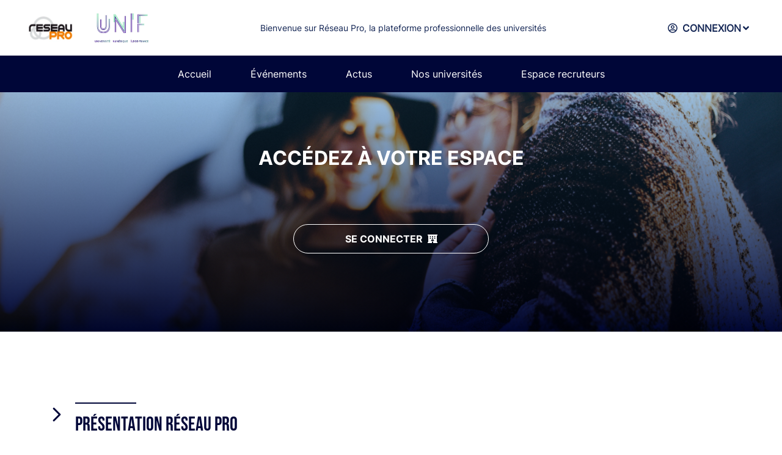

--- FILE ---
content_type: text/html; charset=UTF-8
request_url: https://recruteurs.reseaupro.unif.fr/index.php/entreprises/index/page/877
body_size: 539
content:
<!doctype html><html lang="en"><head><meta charset="utf-8"/><meta name="viewport" content="width=device-width,initial-scale=1"/><meta name="theme-color" content="#000000"/><meta name="description" content="Vous êtes recruteur et vous souhaitez trouver le profil idéal pour compléter votre équipe, le portail Réseau Pro vous permet de poster tout type d’offres d’emploi et de consulter un ensemble de Cv. Rejoignez le réseau et diffusez vos actus, vos événements et vos offres à toutes nos universités ou à quelques unes seulement pour mieux cibler vos besoins."/><link rel="manifest" href="/manifest.json"/><title>Réseau Pro</title><script defer="defer" src="/static/js/main.5d38f6cf.js"></script><link href="/static/css/main.fa5461e3.css" rel="stylesheet"></head><body><noscript>You need to enable JavaScript to run this app.</noscript><div id="root"></div></body></html>